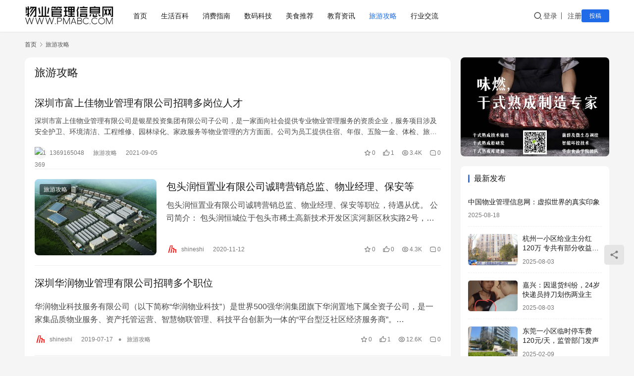

--- FILE ---
content_type: text/html; charset=UTF-8
request_url: https://www.pmabc.com/category/travel
body_size: 13908
content:
<!DOCTYPE html>
<html lang="zh-Hans">
<head>
    <meta charset="UTF-8">
    <meta http-equiv="X-UA-Compatible" content="IE=edge,chrome=1">
    <meta name="renderer" content="webkit">
    <meta name="viewport" content="width=device-width,initial-scale=1,maximum-scale=5">
    <title>旅游攻略 | 中国物业管理信息网</title>
    <meta name="keywords" content="旅游攻略">
<meta property="og:type" content="webpage">
<meta property="og:url" content="https://www.pmabc.com/category/travel">
<meta property="og:site_name" content="中国物业管理信息网">
<meta property="og:title" content="旅游攻略">
<meta name="applicable-device" content="pc,mobile">
<meta http-equiv="Cache-Control" content="no-transform">
<link rel="shortcut icon" href="https://www.pmabc.com/wp-content/uploads/2018/10/logo_new_b_gif-1.gif">
<style id='wp-img-auto-sizes-contain-inline-css' type='text/css'>
img:is([sizes=auto i],[sizes^="auto," i]){contain-intrinsic-size:3000px 1500px}
/*# sourceURL=wp-img-auto-sizes-contain-inline-css */
</style>
<link rel='stylesheet' id='stylesheet-css' href='//www.pmabc.com/wp-content/uploads/wpcom/style.6.21.3.1755511535.css?ver=6.21.3' type='text/css' media='all' />
<link rel='stylesheet' id='font-awesome-css' href='https://www.pmabc.com/wp-content/themes/justnews/themer/assets/css/font-awesome.css?ver=6.21.3' type='text/css' media='all' />
<style id='wp-block-library-inline-css' type='text/css'>
:root{--wp-block-synced-color:#7a00df;--wp-block-synced-color--rgb:122,0,223;--wp-bound-block-color:var(--wp-block-synced-color);--wp-editor-canvas-background:#ddd;--wp-admin-theme-color:#007cba;--wp-admin-theme-color--rgb:0,124,186;--wp-admin-theme-color-darker-10:#006ba1;--wp-admin-theme-color-darker-10--rgb:0,107,160.5;--wp-admin-theme-color-darker-20:#005a87;--wp-admin-theme-color-darker-20--rgb:0,90,135;--wp-admin-border-width-focus:2px}@media (min-resolution:192dpi){:root{--wp-admin-border-width-focus:1.5px}}.wp-element-button{cursor:pointer}:root .has-very-light-gray-background-color{background-color:#eee}:root .has-very-dark-gray-background-color{background-color:#313131}:root .has-very-light-gray-color{color:#eee}:root .has-very-dark-gray-color{color:#313131}:root .has-vivid-green-cyan-to-vivid-cyan-blue-gradient-background{background:linear-gradient(135deg,#00d084,#0693e3)}:root .has-purple-crush-gradient-background{background:linear-gradient(135deg,#34e2e4,#4721fb 50%,#ab1dfe)}:root .has-hazy-dawn-gradient-background{background:linear-gradient(135deg,#faaca8,#dad0ec)}:root .has-subdued-olive-gradient-background{background:linear-gradient(135deg,#fafae1,#67a671)}:root .has-atomic-cream-gradient-background{background:linear-gradient(135deg,#fdd79a,#004a59)}:root .has-nightshade-gradient-background{background:linear-gradient(135deg,#330968,#31cdcf)}:root .has-midnight-gradient-background{background:linear-gradient(135deg,#020381,#2874fc)}:root{--wp--preset--font-size--normal:16px;--wp--preset--font-size--huge:42px}.has-regular-font-size{font-size:1em}.has-larger-font-size{font-size:2.625em}.has-normal-font-size{font-size:var(--wp--preset--font-size--normal)}.has-huge-font-size{font-size:var(--wp--preset--font-size--huge)}.has-text-align-center{text-align:center}.has-text-align-left{text-align:left}.has-text-align-right{text-align:right}.has-fit-text{white-space:nowrap!important}#end-resizable-editor-section{display:none}.aligncenter{clear:both}.items-justified-left{justify-content:flex-start}.items-justified-center{justify-content:center}.items-justified-right{justify-content:flex-end}.items-justified-space-between{justify-content:space-between}.screen-reader-text{border:0;clip-path:inset(50%);height:1px;margin:-1px;overflow:hidden;padding:0;position:absolute;width:1px;word-wrap:normal!important}.screen-reader-text:focus{background-color:#ddd;clip-path:none;color:#444;display:block;font-size:1em;height:auto;left:5px;line-height:normal;padding:15px 23px 14px;text-decoration:none;top:5px;width:auto;z-index:100000}html :where(.has-border-color){border-style:solid}html :where([style*=border-top-color]){border-top-style:solid}html :where([style*=border-right-color]){border-right-style:solid}html :where([style*=border-bottom-color]){border-bottom-style:solid}html :where([style*=border-left-color]){border-left-style:solid}html :where([style*=border-width]){border-style:solid}html :where([style*=border-top-width]){border-top-style:solid}html :where([style*=border-right-width]){border-right-style:solid}html :where([style*=border-bottom-width]){border-bottom-style:solid}html :where([style*=border-left-width]){border-left-style:solid}html :where(img[class*=wp-image-]){height:auto;max-width:100%}:where(figure){margin:0 0 1em}html :where(.is-position-sticky){--wp-admin--admin-bar--position-offset:var(--wp-admin--admin-bar--height,0px)}@media screen and (max-width:600px){html :where(.is-position-sticky){--wp-admin--admin-bar--position-offset:0px}}

/*# sourceURL=wp-block-library-inline-css */
</style><style id='wp-block-paragraph-inline-css' type='text/css'>
.is-small-text{font-size:.875em}.is-regular-text{font-size:1em}.is-large-text{font-size:2.25em}.is-larger-text{font-size:3em}.has-drop-cap:not(:focus):first-letter{float:left;font-size:8.4em;font-style:normal;font-weight:100;line-height:.68;margin:.05em .1em 0 0;text-transform:uppercase}body.rtl .has-drop-cap:not(:focus):first-letter{float:none;margin-left:.1em}p.has-drop-cap.has-background{overflow:hidden}:root :where(p.has-background){padding:1.25em 2.375em}:where(p.has-text-color:not(.has-link-color)) a{color:inherit}p.has-text-align-left[style*="writing-mode:vertical-lr"],p.has-text-align-right[style*="writing-mode:vertical-rl"]{rotate:180deg}
/*# sourceURL=https://www.pmabc.com/wp-includes/blocks/paragraph/style.min.css */
</style>
<style id='global-styles-inline-css' type='text/css'>
:root{--wp--preset--aspect-ratio--square: 1;--wp--preset--aspect-ratio--4-3: 4/3;--wp--preset--aspect-ratio--3-4: 3/4;--wp--preset--aspect-ratio--3-2: 3/2;--wp--preset--aspect-ratio--2-3: 2/3;--wp--preset--aspect-ratio--16-9: 16/9;--wp--preset--aspect-ratio--9-16: 9/16;--wp--preset--color--black: #000000;--wp--preset--color--cyan-bluish-gray: #abb8c3;--wp--preset--color--white: #ffffff;--wp--preset--color--pale-pink: #f78da7;--wp--preset--color--vivid-red: #cf2e2e;--wp--preset--color--luminous-vivid-orange: #ff6900;--wp--preset--color--luminous-vivid-amber: #fcb900;--wp--preset--color--light-green-cyan: #7bdcb5;--wp--preset--color--vivid-green-cyan: #00d084;--wp--preset--color--pale-cyan-blue: #8ed1fc;--wp--preset--color--vivid-cyan-blue: #0693e3;--wp--preset--color--vivid-purple: #9b51e0;--wp--preset--gradient--vivid-cyan-blue-to-vivid-purple: linear-gradient(135deg,rgb(6,147,227) 0%,rgb(155,81,224) 100%);--wp--preset--gradient--light-green-cyan-to-vivid-green-cyan: linear-gradient(135deg,rgb(122,220,180) 0%,rgb(0,208,130) 100%);--wp--preset--gradient--luminous-vivid-amber-to-luminous-vivid-orange: linear-gradient(135deg,rgb(252,185,0) 0%,rgb(255,105,0) 100%);--wp--preset--gradient--luminous-vivid-orange-to-vivid-red: linear-gradient(135deg,rgb(255,105,0) 0%,rgb(207,46,46) 100%);--wp--preset--gradient--very-light-gray-to-cyan-bluish-gray: linear-gradient(135deg,rgb(238,238,238) 0%,rgb(169,184,195) 100%);--wp--preset--gradient--cool-to-warm-spectrum: linear-gradient(135deg,rgb(74,234,220) 0%,rgb(151,120,209) 20%,rgb(207,42,186) 40%,rgb(238,44,130) 60%,rgb(251,105,98) 80%,rgb(254,248,76) 100%);--wp--preset--gradient--blush-light-purple: linear-gradient(135deg,rgb(255,206,236) 0%,rgb(152,150,240) 100%);--wp--preset--gradient--blush-bordeaux: linear-gradient(135deg,rgb(254,205,165) 0%,rgb(254,45,45) 50%,rgb(107,0,62) 100%);--wp--preset--gradient--luminous-dusk: linear-gradient(135deg,rgb(255,203,112) 0%,rgb(199,81,192) 50%,rgb(65,88,208) 100%);--wp--preset--gradient--pale-ocean: linear-gradient(135deg,rgb(255,245,203) 0%,rgb(182,227,212) 50%,rgb(51,167,181) 100%);--wp--preset--gradient--electric-grass: linear-gradient(135deg,rgb(202,248,128) 0%,rgb(113,206,126) 100%);--wp--preset--gradient--midnight: linear-gradient(135deg,rgb(2,3,129) 0%,rgb(40,116,252) 100%);--wp--preset--font-size--small: 13px;--wp--preset--font-size--medium: 20px;--wp--preset--font-size--large: 36px;--wp--preset--font-size--x-large: 42px;--wp--preset--spacing--20: 0.44rem;--wp--preset--spacing--30: 0.67rem;--wp--preset--spacing--40: 1rem;--wp--preset--spacing--50: 1.5rem;--wp--preset--spacing--60: 2.25rem;--wp--preset--spacing--70: 3.38rem;--wp--preset--spacing--80: 5.06rem;--wp--preset--shadow--natural: 6px 6px 9px rgba(0, 0, 0, 0.2);--wp--preset--shadow--deep: 12px 12px 50px rgba(0, 0, 0, 0.4);--wp--preset--shadow--sharp: 6px 6px 0px rgba(0, 0, 0, 0.2);--wp--preset--shadow--outlined: 6px 6px 0px -3px rgb(255, 255, 255), 6px 6px rgb(0, 0, 0);--wp--preset--shadow--crisp: 6px 6px 0px rgb(0, 0, 0);}:where(.is-layout-flex){gap: 0.5em;}:where(.is-layout-grid){gap: 0.5em;}body .is-layout-flex{display: flex;}.is-layout-flex{flex-wrap: wrap;align-items: center;}.is-layout-flex > :is(*, div){margin: 0;}body .is-layout-grid{display: grid;}.is-layout-grid > :is(*, div){margin: 0;}:where(.wp-block-columns.is-layout-flex){gap: 2em;}:where(.wp-block-columns.is-layout-grid){gap: 2em;}:where(.wp-block-post-template.is-layout-flex){gap: 1.25em;}:where(.wp-block-post-template.is-layout-grid){gap: 1.25em;}.has-black-color{color: var(--wp--preset--color--black) !important;}.has-cyan-bluish-gray-color{color: var(--wp--preset--color--cyan-bluish-gray) !important;}.has-white-color{color: var(--wp--preset--color--white) !important;}.has-pale-pink-color{color: var(--wp--preset--color--pale-pink) !important;}.has-vivid-red-color{color: var(--wp--preset--color--vivid-red) !important;}.has-luminous-vivid-orange-color{color: var(--wp--preset--color--luminous-vivid-orange) !important;}.has-luminous-vivid-amber-color{color: var(--wp--preset--color--luminous-vivid-amber) !important;}.has-light-green-cyan-color{color: var(--wp--preset--color--light-green-cyan) !important;}.has-vivid-green-cyan-color{color: var(--wp--preset--color--vivid-green-cyan) !important;}.has-pale-cyan-blue-color{color: var(--wp--preset--color--pale-cyan-blue) !important;}.has-vivid-cyan-blue-color{color: var(--wp--preset--color--vivid-cyan-blue) !important;}.has-vivid-purple-color{color: var(--wp--preset--color--vivid-purple) !important;}.has-black-background-color{background-color: var(--wp--preset--color--black) !important;}.has-cyan-bluish-gray-background-color{background-color: var(--wp--preset--color--cyan-bluish-gray) !important;}.has-white-background-color{background-color: var(--wp--preset--color--white) !important;}.has-pale-pink-background-color{background-color: var(--wp--preset--color--pale-pink) !important;}.has-vivid-red-background-color{background-color: var(--wp--preset--color--vivid-red) !important;}.has-luminous-vivid-orange-background-color{background-color: var(--wp--preset--color--luminous-vivid-orange) !important;}.has-luminous-vivid-amber-background-color{background-color: var(--wp--preset--color--luminous-vivid-amber) !important;}.has-light-green-cyan-background-color{background-color: var(--wp--preset--color--light-green-cyan) !important;}.has-vivid-green-cyan-background-color{background-color: var(--wp--preset--color--vivid-green-cyan) !important;}.has-pale-cyan-blue-background-color{background-color: var(--wp--preset--color--pale-cyan-blue) !important;}.has-vivid-cyan-blue-background-color{background-color: var(--wp--preset--color--vivid-cyan-blue) !important;}.has-vivid-purple-background-color{background-color: var(--wp--preset--color--vivid-purple) !important;}.has-black-border-color{border-color: var(--wp--preset--color--black) !important;}.has-cyan-bluish-gray-border-color{border-color: var(--wp--preset--color--cyan-bluish-gray) !important;}.has-white-border-color{border-color: var(--wp--preset--color--white) !important;}.has-pale-pink-border-color{border-color: var(--wp--preset--color--pale-pink) !important;}.has-vivid-red-border-color{border-color: var(--wp--preset--color--vivid-red) !important;}.has-luminous-vivid-orange-border-color{border-color: var(--wp--preset--color--luminous-vivid-orange) !important;}.has-luminous-vivid-amber-border-color{border-color: var(--wp--preset--color--luminous-vivid-amber) !important;}.has-light-green-cyan-border-color{border-color: var(--wp--preset--color--light-green-cyan) !important;}.has-vivid-green-cyan-border-color{border-color: var(--wp--preset--color--vivid-green-cyan) !important;}.has-pale-cyan-blue-border-color{border-color: var(--wp--preset--color--pale-cyan-blue) !important;}.has-vivid-cyan-blue-border-color{border-color: var(--wp--preset--color--vivid-cyan-blue) !important;}.has-vivid-purple-border-color{border-color: var(--wp--preset--color--vivid-purple) !important;}.has-vivid-cyan-blue-to-vivid-purple-gradient-background{background: var(--wp--preset--gradient--vivid-cyan-blue-to-vivid-purple) !important;}.has-light-green-cyan-to-vivid-green-cyan-gradient-background{background: var(--wp--preset--gradient--light-green-cyan-to-vivid-green-cyan) !important;}.has-luminous-vivid-amber-to-luminous-vivid-orange-gradient-background{background: var(--wp--preset--gradient--luminous-vivid-amber-to-luminous-vivid-orange) !important;}.has-luminous-vivid-orange-to-vivid-red-gradient-background{background: var(--wp--preset--gradient--luminous-vivid-orange-to-vivid-red) !important;}.has-very-light-gray-to-cyan-bluish-gray-gradient-background{background: var(--wp--preset--gradient--very-light-gray-to-cyan-bluish-gray) !important;}.has-cool-to-warm-spectrum-gradient-background{background: var(--wp--preset--gradient--cool-to-warm-spectrum) !important;}.has-blush-light-purple-gradient-background{background: var(--wp--preset--gradient--blush-light-purple) !important;}.has-blush-bordeaux-gradient-background{background: var(--wp--preset--gradient--blush-bordeaux) !important;}.has-luminous-dusk-gradient-background{background: var(--wp--preset--gradient--luminous-dusk) !important;}.has-pale-ocean-gradient-background{background: var(--wp--preset--gradient--pale-ocean) !important;}.has-electric-grass-gradient-background{background: var(--wp--preset--gradient--electric-grass) !important;}.has-midnight-gradient-background{background: var(--wp--preset--gradient--midnight) !important;}.has-small-font-size{font-size: var(--wp--preset--font-size--small) !important;}.has-medium-font-size{font-size: var(--wp--preset--font-size--medium) !important;}.has-large-font-size{font-size: var(--wp--preset--font-size--large) !important;}.has-x-large-font-size{font-size: var(--wp--preset--font-size--x-large) !important;}
/*# sourceURL=global-styles-inline-css */
</style>

<style id='classic-theme-styles-inline-css' type='text/css'>
/*! This file is auto-generated */
.wp-block-button__link{color:#fff;background-color:#32373c;border-radius:9999px;box-shadow:none;text-decoration:none;padding:calc(.667em + 2px) calc(1.333em + 2px);font-size:1.125em}.wp-block-file__button{background:#32373c;color:#fff;text-decoration:none}
/*# sourceURL=/wp-includes/css/classic-themes.min.css */
</style>
<link rel='stylesheet' id='wpcom-member-css' href='https://www.pmabc.com/wp-content/plugins/wpcom-member/css/style.css?ver=1.7.18' type='text/css' media='all' />
<script type="text/javascript" src="https://www.pmabc.com/wp-includes/js/jquery/jquery.min.js?ver=3.7.1" id="jquery-core-js"></script>
<script type="text/javascript" src="https://www.pmabc.com/wp-includes/js/jquery/jquery-migrate.min.js?ver=3.4.1" id="jquery-migrate-js"></script>
<link rel="EditURI" type="application/rsd+xml" title="RSD" href="https://www.pmabc.com/xmlrpc.php?rsd" />
<script>
var _hmt = _hmt || [];
(function() {
  var hm = document.createElement("script");
  hm.src = "https://hm.baidu.com/hm.js?361c522251ef50f4dc1507a22e40c1ed";
  var s = document.getElementsByTagName("script")[0]; 
  s.parentNode.insertBefore(hm, s);
})();
</script>
<link rel="icon" href="https://www.pmabc.com/wp-content/uploads/2018/10/logo_new_b_gif-1.gif" sizes="32x32" />
<link rel="icon" href="https://www.pmabc.com/wp-content/uploads/2018/10/logo_new_b_gif-1.gif" sizes="192x192" />
<link rel="apple-touch-icon" href="https://www.pmabc.com/wp-content/uploads/2018/10/logo_new_b_gif-1.gif" />
<meta name="msapplication-TileImage" content="https://www.pmabc.com/wp-content/uploads/2018/10/logo_new_b_gif-1.gif" />
    <!--[if lte IE 11]><script src="https://www.pmabc.com/wp-content/themes/justnews/js/update.js"></script><![endif]-->
</head>
<body class="archive category category-travel category-6 wp-theme-justnews lang-cn el-boxed header-fixed">
<header class="header">
    <div class="container">
        <div class="navbar-header">
            <button type="button" class="navbar-toggle collapsed" data-toggle="collapse" data-target=".navbar-collapse" aria-label="menu">
                <span class="icon-bar icon-bar-1"></span>
                <span class="icon-bar icon-bar-2"></span>
                <span class="icon-bar icon-bar-3"></span>
            </button>
                        <div class="logo">
                <a href="https://www.pmabc.com/" rel="home">
                    <img src="https://www.pmabc.com/wp-content/uploads/2023/09/pmabc_logo_wp_new.jpg" alt="中国物业管理信息网">
                </a>
            </div>
        </div>
        <div class="collapse navbar-collapse mobile-style-0">
            <nav class="primary-menu"><ul id="menu-%e9%a1%b5%e9%a6%96%e8%8f%9c%e5%8d%95" class="nav navbar-nav wpcom-adv-menu"><li class="menu-item"><a href="https://www.pmabc.com">首页</a></li>
<li class="menu-item"><a href="https://www.pmabc.com/category/pmnews">生活百科</a></li>
<li class="menu-item"><a href="https://www.pmabc.com/category/product">消费指南</a></li>
<li class="menu-item"><a href="https://www.pmabc.com/category/company">数码科技</a></li>
<li class="menu-item"><a href="https://www.pmabc.com/category/food">美食推荐</a></li>
<li class="menu-item"><a href="https://www.pmabc.com/category/train">教育资讯</a></li>
<li class="menu-item active"><a href="https://www.pmabc.com/category/travel">旅游攻略</a></li>
<li class="menu-item"><a target="_blank" href="https://bbs.pmabc.com">行业交流</a></li>
</ul></nav>            <div class="navbar-action">
                <div class="navbar-search-icon j-navbar-search"><i class="wpcom-icon wi"><svg aria-hidden="true"><use xlink:href="#wi-search"></use></svg></i></div><form class="navbar-search" action="https://www.pmabc.com/" method="get" role="search"><div class="navbar-search-inner"><i class="wpcom-icon wi navbar-search-close"><svg aria-hidden="true"><use xlink:href="#wi-close"></use></svg></i><input type="text" name="s" class="navbar-search-input" autocomplete="off" maxlength="100" placeholder="输入关键词搜索..." value=""><button class="navbar-search-btn" type="submit" aria-label="搜索"><i class="wpcom-icon wi"><svg aria-hidden="true"><use xlink:href="#wi-search"></use></svg></i></button></div></form>                    <div id="j-user-wrap">
                        <a class="login" href="https://www.pmabc.com/login">登录</a>
                        <a class="login register" href="https://www.pmabc.com/register">注册</a>
                    </div>
                                            <a class="wpcom-btn btn-primary btn-xs publish" href="https://www.pmabc.com/tougao">
                            投稿                        </a>
                                </div>
        </div>
    </div><!-- /.container -->
</header>

<div id="wrap">    <div class="container wrap">
        <ol class="breadcrumb" vocab="https://schema.org/" typeof="BreadcrumbList"><li class="home" property="itemListElement" typeof="ListItem"><a href="https://www.pmabc.com" property="item" typeof="WebPage"><span property="name" class="hide">中国物业管理信息网</span>首页</a><meta property="position" content="1"></li><li class="active" property="itemListElement" typeof="ListItem"><i class="wpcom-icon wi"><svg aria-hidden="true"><use xlink:href="#wi-arrow-right-3"></use></svg></i><a href="https://www.pmabc.com/category/travel" property="item" typeof="WebPage"><span property="name">旅游攻略</span></a><meta property="position" content="2"></li></ol>        <main class="main">
                        <section class="sec-panel sec-panel-default">
                                    <div class="sec-panel-head">
                        <h1><span>旅游攻略</span></h1>
                    </div>
                                <div class="sec-panel-body">
                                            <ul class="post-loop post-loop-default cols-0">
                                                            <li class="item item-no-thumb">
        <div class="item-content">
                <h3 class="item-title">
            <a href="https://www.pmabc.com/8022.html" rel="bookmark">
                                 深圳市富上佳物业管理有限公司招聘多岗位人才            </a>
        </h3>
        <div class="item-excerpt">
            <p>深圳市富上佳物业管理有限公司是银星投资集团有限公司子公司，是一家面向社会提供专业物业管理服务的资质企业，服务项目涉及安全护卫、环境清洁、工程维修、园林绿化、家政服务等物业管理的方方面面。公司为员工提供住宿、年假、五险一金、体检、旅游、团建、节日福利品、各类有薪假期等福利，为员工提供良好的发展空间。<br />
公司地址：深圳市龙华区观澜街道银星科技大厦<br />
联系电话：谢小姐18118726979（微信同号）<br />
人事热线：0755-23765859</p>
        </div>
        <div class="item-meta">
                        <div class="item-meta-li author">
                                <a data-user="397" target="_blank" href="https://www.pmabc.com/profile/397" class="avatar j-user-card">
                    <img alt='1369165048' src='//g.izt6.com/avatar/3f2aba05050051cb2b512da212a6141da24699c2242b4b3c8408b1e9284bbb5b?s=60&#038;d=mm&#038;r=g' srcset='//g.izt6.com/avatar/3f2aba05050051cb2b512da212a6141da24699c2242b4b3c8408b1e9284bbb5b?s=120&#038;d=mm&#038;r=g 2x' class='avatar avatar-60 photo' height='60' width='60' decoding='async'/>                    <span>1369165048</span>
                </a>
            </div>
                                            <a class="item-meta-li category" href="https://www.pmabc.com/category/travel" target="_blank">旅游攻略</a>
                            <span class="item-meta-li date">2021-09-05</span>
            <div class="item-meta-right">
                <span class="item-meta-li stars" title="收藏数"><i class="wpcom-icon wi"><svg aria-hidden="true"><use xlink:href="#wi-star"></use></svg></i>0</span><span class="item-meta-li likes" title="点赞数"><i class="wpcom-icon wi"><svg aria-hidden="true"><use xlink:href="#wi-thumb-up"></use></svg></i>1</span><span class="item-meta-li views" title="阅读数"><i class="wpcom-icon wi"><svg aria-hidden="true"><use xlink:href="#wi-eye"></use></svg></i>3.4K</span><a class="item-meta-li comments" href="https://www.pmabc.com/8022.html#comments" target="_blank" title="评论数"><i class="wpcom-icon wi"><svg aria-hidden="true"><use xlink:href="#wi-comment"></use></svg></i>0</a>            </div>
        </div>
    </div>
</li>
                                                            <li class="item">
        <div class="item-img">
        <a class="item-img-inner" href="https://www.pmabc.com/7439.html" title="包头润恒置业有限公司诚聘营销总监、物业经理、保安等" rel="bookmark">
            <img width="480" height="300" src="https://www.pmabc.com/wp-content/themes/justnews/themer/assets/images/lazy.png" class="attachment-default size-default wp-post-image j-lazy" alt="包头润恒置业有限公司诚聘营销总监、物业经理、保安等" decoding="async" fetchpriority="high" data-original="https://www.pmabc.com/wp-content/uploads/2020/11/1467190321783-480x300.jpg" />        </a>
                <a class="item-category" href="https://www.pmabc.com/category/travel" target="_blank">旅游攻略</a>
            </div>
        <div class="item-content">
                <h3 class="item-title">
            <a href="https://www.pmabc.com/7439.html" rel="bookmark">
                                 包头润恒置业有限公司诚聘营销总监、物业经理、保安等            </a>
        </h3>
        <div class="item-excerpt">
            <p>包头润恒置业有限公司诚聘营销总监、物业经理、保安等职位，待遇从优。 公司简介： 包头润恒城位于包头市稀土高新技术开发区滨河新区秋实路2号，由江苏润恒集团在包头投资兴建的集农产品交易、城市配送、电商平台、统一电子结算和食品安全追溯体系为一体的现代农产品冷链物流园项目，冻品、副食、粮油、蔬菜、水果、鲜品、水产等。拥有10万吨级智能化冷库群，是包头市最大的城市冰箱；园区建设有大型多功能现代化展示交易中心…</p>
        </div>
        <div class="item-meta">
                        <div class="item-meta-li author">
                                <a data-user="1" target="_blank" href="https://www.pmabc.com/profile/1" class="avatar j-user-card">
                    <img alt='shineshi的头像' src='//www.pmabc.com/wp-content/uploads/member/avatars/238a0b923820dcc5.1610159459.jpg' class='avatar avatar-60 photo' height='60' width='60' decoding='async'/>                    <span>shineshi</span>
                </a>
            </div>
                                    <span class="item-meta-li date">2020-11-12</span>
            <div class="item-meta-right">
                <span class="item-meta-li stars" title="收藏数"><i class="wpcom-icon wi"><svg aria-hidden="true"><use xlink:href="#wi-star"></use></svg></i>0</span><span class="item-meta-li likes" title="点赞数"><i class="wpcom-icon wi"><svg aria-hidden="true"><use xlink:href="#wi-thumb-up"></use></svg></i>0</span><span class="item-meta-li views" title="阅读数"><i class="wpcom-icon wi"><svg aria-hidden="true"><use xlink:href="#wi-eye"></use></svg></i>4.3K</span><a class="item-meta-li comments" href="https://www.pmabc.com/7439.html#comments" target="_blank" title="评论数"><i class="wpcom-icon wi"><svg aria-hidden="true"><use xlink:href="#wi-comment"></use></svg></i>0</a>            </div>
        </div>
    </div>
</li>
                                                            <li class="item item3">
    <div class="item-content">
                <h3 class="item-title">
            <a href="https://www.pmabc.com/5030.html" rel="bookmark">
                                 深圳华润物业管理有限公司招聘多个职位            </a>
        </h3>
        <a class="item-images" href="https://www.pmabc.com/5030.html" title="深圳华润物业管理有限公司招聘多个职位">
            <span><i class="item-images-el j-lazy" style="background-image: url('https://www.pmabc.com/wp-content/themes/justnews/themer/assets/images/lazy.png');" data-original="http://www.pmabc.com/wp-content/uploads/2019/07/1.png"></i></span><span><i class="item-images-el j-lazy" style="background-image: url('https://www.pmabc.com/wp-content/themes/justnews/themer/assets/images/lazy.png');" data-original="http://www.pmabc.com/wp-content/uploads/2019/07/2.png"></i></span><span><i class="item-images-el j-lazy" style="background-image: url('https://www.pmabc.com/wp-content/themes/justnews/themer/assets/images/lazy.png');" data-original="http://www.pmabc.com/wp-content/uploads/2019/07/3.png"></i></span><span><i class="item-images-el j-lazy" style="background-image: url('https://www.pmabc.com/wp-content/themes/justnews/themer/assets/images/lazy.png');" data-original="http://www.pmabc.com/wp-content/uploads/2019/07/4.png"></i></span>        </a>
        <div class="item-excerpt">
            <p>华润物业科技服务有限公司（以下简称“华润物业科技”）是世界500强华润集团旗下华润置地下属全资子公司，是一家集品质物业服务、资产托管运营、智慧物联管理、科技平台创新为一体的“平台型泛社区经济服务商”。<br />
华润物业科技开创物业服务新格局，以“科技+服务”为理念为业主和客户提供专业解决方案，从线上到线下，从员工到客户，以智慧服务生活。截至2017年底，在全国范围内管理物业项目600余个，涵盖住宅、商业、写字楼、综合型体育中心等多种业态。遍布北京、上海、深圳、成都、沈阳等60个城市，下设11家中心城市公司，拥有2万余名精英员工，服务面积超1.1亿平方米。</p>
        </div>
        <div class="item-meta">
                            <div class="item-meta-li author">
                                        <a data-user="1" target="_blank" href="https://www.pmabc.com/profile/1" class="avatar j-user-card">
                        <img alt='shineshi的头像' src='//www.pmabc.com/wp-content/uploads/member/avatars/238a0b923820dcc5.1610159459.jpg' class='avatar avatar-60 photo' height='60' width='60' decoding='async'/>                        <span>shineshi</span>
                    </a>
                </div>
                        <span class="item-meta-li date">2019-07-17</span>
                            <span class="item-meta-li dot">•</span>
                <a class="item-meta-li" href="https://www.pmabc.com/category/travel" target="_blank">旅游攻略</a>
                        <div class="item-meta-right">
                <span class="item-meta-li stars" title="收藏数"><i class="wpcom-icon wi"><svg aria-hidden="true"><use xlink:href="#wi-star"></use></svg></i>0</span><span class="item-meta-li likes" title="点赞数"><i class="wpcom-icon wi"><svg aria-hidden="true"><use xlink:href="#wi-thumb-up"></use></svg></i>1</span><span class="item-meta-li views" title="阅读数"><i class="wpcom-icon wi"><svg aria-hidden="true"><use xlink:href="#wi-eye"></use></svg></i>12.6K</span><a class="item-meta-li comments" href="https://www.pmabc.com/5030.html#comments" target="_blank" title="评论数"><i class="wpcom-icon wi"><svg aria-hidden="true"><use xlink:href="#wi-comment"></use></svg></i>0</a>            </div>
        </div>
    </div>
</li>
                                                            <li class="item">
        <div class="item-img">
        <a class="item-img-inner" href="https://www.pmabc.com/4253.html" title="招商局物业管理有限公司厦门分公司招聘1人公告" rel="bookmark">
            <img width="480" height="300" src="https://www.pmabc.com/wp-content/themes/justnews/themer/assets/images/lazy.png" class="attachment-default size-default wp-post-image j-lazy" alt="招商局物业管理有限公司厦门分公司招聘1人公告" decoding="async" data-original="https://www.pmabc.com/wp-content/uploads/2019/03/wxsync-9217671505c97876a0c4951553434474-480x300.jpeg" />        </a>
                <a class="item-category" href="https://www.pmabc.com/category/travel" target="_blank">旅游攻略</a>
            </div>
        <div class="item-content">
                <h3 class="item-title">
            <a href="https://www.pmabc.com/4253.html" rel="bookmark">
                                 招商局物业管理有限公司厦门分公司招聘1人公告            </a>
        </h3>
        <div class="item-excerpt">
            <p>招商局物业管理有限公司(以下简称“招商物业”)是招商局集团旗下唯一一家从事物业管理与服务的企业，隶属于招商局蛇口工业区控股股份有限公司(以下简称“招商蛇口”)。</p>
        </div>
        <div class="item-meta">
                        <div class="item-meta-li author">
                                <a data-user="1" target="_blank" href="https://www.pmabc.com/profile/1" class="avatar j-user-card">
                    <img alt='shineshi的头像' src='//www.pmabc.com/wp-content/uploads/member/avatars/238a0b923820dcc5.1610159459.jpg' class='avatar avatar-60 photo' height='60' width='60' decoding='async'/>                    <span>shineshi</span>
                </a>
            </div>
                                    <span class="item-meta-li date">2019-03-23</span>
            <div class="item-meta-right">
                <span class="item-meta-li stars" title="收藏数"><i class="wpcom-icon wi"><svg aria-hidden="true"><use xlink:href="#wi-star"></use></svg></i>0</span><span class="item-meta-li likes" title="点赞数"><i class="wpcom-icon wi"><svg aria-hidden="true"><use xlink:href="#wi-thumb-up"></use></svg></i>1</span><span class="item-meta-li views" title="阅读数"><i class="wpcom-icon wi"><svg aria-hidden="true"><use xlink:href="#wi-eye"></use></svg></i>16.3K</span><a class="item-meta-li comments" href="https://www.pmabc.com/4253.html#comments" target="_blank" title="评论数"><i class="wpcom-icon wi"><svg aria-hidden="true"><use xlink:href="#wi-comment"></use></svg></i>0</a>            </div>
        </div>
    </div>
</li>
                                                            <li class="item item3">
    <div class="item-content">
                <h3 class="item-title">
            <a href="https://www.pmabc.com/803.html" rel="bookmark">
                                 西安招聘丨陕西正泰物业管理公司8大岗位招聘（月薪5K+、包食宿）            </a>
        </h3>
        <a class="item-images" href="https://www.pmabc.com/803.html" title="西安招聘丨陕西正泰物业管理公司8大岗位招聘（月薪5K+、包食宿）">
            <span><i class="item-images-el j-lazy" style="background-image: url('https://www.pmabc.com/wp-content/themes/justnews/themer/assets/images/lazy.png');" data-original="http://www.pmabc.com/wp-content/uploads/2018/10/wxsync-2907114255bc3d51cc10601539560732.png"></i></span><span><i class="item-images-el j-lazy" style="background-image: url('https://www.pmabc.com/wp-content/themes/justnews/themer/assets/images/lazy.png');" data-original="http://www.pmabc.com/wp-content/uploads/2018/10/wxsync-11166845955bc3d51cd35511539560732.png"></i></span><span><i class="item-images-el j-lazy" style="background-image: url('https://www.pmabc.com/wp-content/themes/justnews/themer/assets/images/lazy.png');" data-original="http://www.pmabc.com/wp-content/uploads/2018/10/wxsync-13560711315bc3d51ce8dc91539560732.png"></i></span><span><i class="item-images-el j-lazy" style="background-image: url('https://www.pmabc.com/wp-content/themes/justnews/themer/assets/images/lazy.png');" data-original="http://www.pmabc.com/wp-content/uploads/2018/10/wxsync-15608796315bc3d51d09e461539560733.png"></i></span>        </a>
        <div class="item-excerpt">
            <p>点击  西安招聘吧关注哦 ☀关注西安招聘吧，汇集西安招聘信息，含盖西安人才网，西安招聘会，西安招聘网、西安优秀企业、事业单位、店铺、团体等优质工作岗位及招聘信息，西安求职找工作和西安兼职资讯平台…  温馨提示： 亲爱的求职小伙伴，感谢你关注我们西安招聘吧公众服务平台，我们将竭诚为你提供招聘信息服务！因网络诈骗现象较多，花样百出，请提高警惕！尤其注意用人单位以任何名义向求职者收取费用都属违法行为，谨…</p>
        </div>
        <div class="item-meta">
                            <div class="item-meta-li author">
                                        <a data-user="1" target="_blank" href="https://www.pmabc.com/profile/1" class="avatar j-user-card">
                        <img alt='shineshi的头像' src='//www.pmabc.com/wp-content/uploads/member/avatars/238a0b923820dcc5.1610159459.jpg' class='avatar avatar-60 photo' height='60' width='60' decoding='async'/>                        <span>shineshi</span>
                    </a>
                </div>
                        <span class="item-meta-li date">2018-10-14</span>
                            <span class="item-meta-li dot">•</span>
                <a class="item-meta-li" href="https://www.pmabc.com/category/travel" target="_blank">旅游攻略</a>
                        <div class="item-meta-right">
                <span class="item-meta-li stars" title="收藏数"><i class="wpcom-icon wi"><svg aria-hidden="true"><use xlink:href="#wi-star"></use></svg></i>0</span><span class="item-meta-li likes" title="点赞数"><i class="wpcom-icon wi"><svg aria-hidden="true"><use xlink:href="#wi-thumb-up"></use></svg></i>1</span><span class="item-meta-li views" title="阅读数"><i class="wpcom-icon wi"><svg aria-hidden="true"><use xlink:href="#wi-eye"></use></svg></i>6.0K</span><a class="item-meta-li comments" href="https://www.pmabc.com/803.html#comments" target="_blank" title="评论数"><i class="wpcom-icon wi"><svg aria-hidden="true"><use xlink:href="#wi-comment"></use></svg></i>0</a>            </div>
        </div>
    </div>
</li>
                                                    </ul>
                                                            </div>
            </section>
        </main>
            <aside class="sidebar">
        <div class="widget widget_image_myimg">                <a href="https://item.taobao.com/item.htm?id=571055237525" target="_blank">
                    <img class="j-lazy" src="https://www.pmabc.com/wp-content/themes/justnews/themer/assets/images/lazy.png" data-original="https://www.pmabc.com/wp-content/uploads/2020/12/pmabc_weixin_join.jpg" alt="物业管理">                </a>
            </div><div class="widget widget_post_thumb"><h3 class="widget-title"><span>最新发布</span></h3>            <ul>
                                    <li class="item">
                                                <div class="item-content item-no-thumb">
                            <p class="item-title"><a href="https://www.pmabc.com/10768.html" title="中国物业管理信息网：虚拟世界的真实印象">中国物业管理信息网：虚拟世界的真实印象</a></p>
                            <p class="item-date">2025-08-18</p>
                        </div>
                    </li>
                                    <li class="item">
                                                    <div class="item-img">
                                <a class="item-img-inner" href="https://www.pmabc.com/10761.html" title="杭州一小区给业主分红120万 专共有部分收益归业主 物业不能动">
                                    <img width="480" height="300" src="https://www.pmabc.com/wp-content/themes/justnews/themer/assets/images/lazy.png" class="attachment-default size-default wp-post-image j-lazy" alt="杭州一小区给业主分红120万 专共有部分收益归业主 物业不能动" decoding="async" data-original="https://www.pmabc.com/wp-content/uploads/2025/08/2019121015144075399-480x300.png" />                                </a>
                            </div>
                                                <div class="item-content">
                            <p class="item-title"><a href="https://www.pmabc.com/10761.html" title="杭州一小区给业主分红120万 专共有部分收益归业主 物业不能动">杭州一小区给业主分红120万 专共有部分收益归业主 物业不能动</a></p>
                            <p class="item-date">2025-08-03</p>
                        </div>
                    </li>
                                    <li class="item">
                                                    <div class="item-img">
                                <a class="item-img-inner" href="https://www.pmabc.com/10759.html" title="嘉兴：因退货纠纷，24岁快递员持刀划伤两业主">
                                    <img width="480" height="300" src="https://www.pmabc.com/wp-content/themes/justnews/themer/assets/images/lazy.png" class="attachment-default size-default wp-post-image j-lazy" alt="嘉兴：因退货纠纷，24岁快递员持刀划伤两业主" decoding="async" data-original="https://www.pmabc.com/wp-content/uploads/2025/08/8327-bf5e98d7d8bf3c7222ddd685b47178c4-480x300.png" />                                </a>
                            </div>
                                                <div class="item-content">
                            <p class="item-title"><a href="https://www.pmabc.com/10759.html" title="嘉兴：因退货纠纷，24岁快递员持刀划伤两业主">嘉兴：因退货纠纷，24岁快递员持刀划伤两业主</a></p>
                            <p class="item-date">2025-08-03</p>
                        </div>
                    </li>
                                    <li class="item">
                                                    <div class="item-img">
                                <a class="item-img-inner" href="https://www.pmabc.com/10745.html" title="东莞一小区临时停车费120元/天，监管部门发声">
                                    <img width="480" height="300" src="https://www.pmabc.com/wp-content/themes/justnews/themer/assets/images/lazy.png" class="attachment-default size-default wp-post-image j-lazy" alt="东莞一小区临时停车费120元/天，监管部门发声" decoding="async" data-original="https://www.pmabc.com/wp-content/uploads/2025/02/640-480x300.png" />                                </a>
                            </div>
                                                <div class="item-content">
                            <p class="item-title"><a href="https://www.pmabc.com/10745.html" title="东莞一小区临时停车费120元/天，监管部门发声">东莞一小区临时停车费120元/天，监管部门发声</a></p>
                            <p class="item-date">2025-02-09</p>
                        </div>
                    </li>
                                    <li class="item">
                                                    <div class="item-img">
                                <a class="item-img-inner" href="https://www.pmabc.com/10732.html" title="啤酒选瓶装还是罐装？一探啤酒包装的奥秘">
                                    <img width="480" height="300" src="https://www.pmabc.com/wp-content/themes/justnews/themer/assets/images/lazy.png" class="attachment-default size-default wp-post-image j-lazy" alt="啤酒选瓶装还是罐装？一探啤酒包装的奥秘" decoding="async" data-original="https://www.pmabc.com/wp-content/uploads/2024/06/01-800-800-480x300.png" />                                </a>
                            </div>
                                                <div class="item-content">
                            <p class="item-title"><a href="https://www.pmabc.com/10732.html" title="啤酒选瓶装还是罐装？一探啤酒包装的奥秘">啤酒选瓶装还是罐装？一探啤酒包装的奥秘</a></p>
                            <p class="item-date">2024-06-30</p>
                        </div>
                    </li>
                                    <li class="item">
                                                    <div class="item-img">
                                <a class="item-img-inner" href="https://www.pmabc.com/10727.html" title="2024年广东省高考作文题目：AI技术火热，当下社会问题会不会越来越少？">
                                    <img width="480" height="300" src="https://www.pmabc.com/wp-content/themes/justnews/themer/assets/images/lazy.png" class="attachment-default size-default wp-post-image j-lazy" alt="2024年广东省高考作文题目：AI技术火热，当下社会问题会不会越来越少？" decoding="async" data-original="https://www.pmabc.com/wp-content/uploads/2024/06/2024060704561169-480x300.jpg" />                                </a>
                            </div>
                                                <div class="item-content">
                            <p class="item-title"><a href="https://www.pmabc.com/10727.html" title="2024年广东省高考作文题目：AI技术火热，当下社会问题会不会越来越少？">2024年广东省高考作文题目：AI技术火热，当下社会问题会不会越来越少？</a></p>
                            <p class="item-date">2024-06-07</p>
                        </div>
                    </li>
                                    <li class="item">
                                                    <div class="item-img">
                                <a class="item-img-inner" href="https://www.pmabc.com/10637.html" title="深圳市物业经理人学会成立于2024年3月15日为国内首家物业经理人社团组织">
                                    <img width="480" height="300" src="https://www.pmabc.com/wp-content/themes/justnews/themer/assets/images/lazy.png" class="attachment-default size-default wp-post-image j-lazy" alt="深圳市物业经理人学会成立于2024年3月15日为国内首家物业经理人社团组织" decoding="async" data-original="https://www.pmabc.com/wp-content/uploads/2024/04/2024042506050561-scaled-480x300.jpg" />                                </a>
                            </div>
                                                <div class="item-content">
                            <p class="item-title"><a href="https://www.pmabc.com/10637.html" title="深圳市物业经理人学会成立于2024年3月15日为国内首家物业经理人社团组织">深圳市物业经理人学会成立于2024年3月15日为国内首家物业经理人社团组织</a></p>
                            <p class="item-date">2024-04-25</p>
                        </div>
                    </li>
                                    <li class="item">
                                                    <div class="item-img">
                                <a class="item-img-inner" href="https://www.pmabc.com/10620.html" title="甘肃祁连山黄金牧场•阳格尔（Yonger）榴莲酸奶全国招商">
                                    <img width="480" height="300" src="https://www.pmabc.com/wp-content/themes/justnews/themer/assets/images/lazy.png" class="attachment-default size-default wp-post-image j-lazy" alt="甘肃祁连山黄金牧场•阳格尔（Yonger）榴莲酸奶全国招商" decoding="async" data-original="https://www.pmabc.com/wp-content/uploads/2024/04/01-480x300.jpg" />                                </a>
                            </div>
                                                <div class="item-content">
                            <p class="item-title"><a href="https://www.pmabc.com/10620.html" title="甘肃祁连山黄金牧场•阳格尔（Yonger）榴莲酸奶全国招商">甘肃祁连山黄金牧场•阳格尔（Yonger）榴莲酸奶全国招商</a></p>
                            <p class="item-date">2024-04-23</p>
                        </div>
                    </li>
                                    <li class="item">
                                                    <div class="item-img">
                                <a class="item-img-inner" href="https://www.pmabc.com/10608.html" title="专家支招：如何防范新能源充电桩的严重安全隐患？必备保险揭秘">
                                    <img width="480" height="300" src="https://www.pmabc.com/wp-content/themes/justnews/themer/assets/images/lazy.png" class="attachment-default size-default wp-post-image j-lazy" alt="专家支招：如何防范新能源充电桩的严重安全隐患？必备保险揭秘" decoding="async" data-original="https://www.pmabc.com/wp-content/uploads/2024/03/640-480x300.webp" />                                </a>
                            </div>
                                                <div class="item-content">
                            <p class="item-title"><a href="https://www.pmabc.com/10608.html" title="专家支招：如何防范新能源充电桩的严重安全隐患？必备保险揭秘">专家支招：如何防范新能源充电桩的严重安全隐患？必备保险揭秘</a></p>
                            <p class="item-date">2024-03-25</p>
                        </div>
                    </li>
                                    <li class="item">
                                                    <div class="item-img">
                                <a class="item-img-inner" href="https://www.pmabc.com/10603.html" title="小区“炒掉”物业自管十年样本：600万投入公共设施，业委会成员不领薪">
                                    <img width="480" height="300" src="https://www.pmabc.com/wp-content/themes/justnews/themer/assets/images/lazy.png" class="attachment-default size-default wp-post-image j-lazy" alt="小区“炒掉”物业自管十年样本：600万投入公共设施，业委会成员不领薪" decoding="async" data-original="https://www.pmabc.com/wp-content/uploads/2024/03/BB1ko26m-480x300.jpg" />                                </a>
                            </div>
                                                <div class="item-content">
                            <p class="item-title"><a href="https://www.pmabc.com/10603.html" title="小区“炒掉”物业自管十年样本：600万投入公共设施，业委会成员不领薪">小区“炒掉”物业自管十年样本：600万投入公共设施，业委会成员不领薪</a></p>
                            <p class="item-date">2024-03-24</p>
                        </div>
                    </li>
                            </ul>
        </div><div class="widget widget_comments"><h3 class="widget-title"><span>最新评论</span></h3>            <ul>
                                    <li>
                        <div class="comment-info">
                            <a href="https://www.pmabc.com/profile/1" target="_blank" class="j-user-card" data-user="1">
                                <img alt='shineshi的头像' src='//www.pmabc.com/wp-content/uploads/member/avatars/238a0b923820dcc5.1610159459.jpg' class='avatar avatar-60 photo' height='60' width='60' decoding='async'/>                                <span class="comment-author">shineshi</span>
                            </a>
                            <span>2021-10-02</span>
                        </div>
                        <div class="comment-excerpt">
                            <p>在管面积行业第一名。</p>
                        </div>
                        <p class="comment-post">
                            评论于 <a href="https://www.pmabc.com/8423.html" target="_blank">碧桂园服务连吞三家大型公司，物管行业跑出首个巨无霸</a>
                        </p>
                    </li>
                                    <li>
                        <div class="comment-info">
                            <a href="https://www.pmabc.com/profile/1" target="_blank" class="j-user-card" data-user="1">
                                <img alt='shineshi的头像' src='//www.pmabc.com/wp-content/uploads/member/avatars/238a0b923820dcc5.1610159459.jpg' class='avatar avatar-60 photo' height='60' width='60' decoding='async'/>                                <span class="comment-author">shineshi</span>
                            </a>
                            <span>2020-11-12</span>
                        </div>
                        <div class="comment-excerpt">
                            <p>竞争激烈，都想抢占社区团购市场。</p>
                        </div>
                        <p class="comment-post">
                            评论于 <a href="https://www.pmabc.com/7478.html" target="_blank">入局社区团购：百果园的“豪赌”</a>
                        </p>
                    </li>
                                    <li>
                        <div class="comment-info">
                            <a href="https://www.pmabc.com/profile/63" target="_blank" class="j-user-card" data-user="63">
                                <img alt='物业软件' src='//g.izt6.com/avatar/41841e02b5a945bd0fb870f31ff233766a2ee0c837e5aaa62fb4c8c3ab7a8f78?s=60&#038;d=mm&#038;r=g' srcset='//g.izt6.com/avatar/41841e02b5a945bd0fb870f31ff233766a2ee0c837e5aaa62fb4c8c3ab7a8f78?s=120&#038;d=mm&#038;r=g 2x' class='avatar avatar-60 photo' height='60' width='60' decoding='async'/>                                <span class="comment-author">物业软件</span>
                            </a>
                            <span>2020-04-21</span>
                        </div>
                        <div class="comment-excerpt">
                            <p>翘首期盼，拭目以待！</p>
                        </div>
                        <p class="comment-post">
                            评论于 <a href="https://www.pmabc.com/6616.html" target="_blank">88级台阶不再是座“山”——北京老旧小区加装电梯调查</a>
                        </p>
                    </li>
                                    <li>
                        <div class="comment-info">
                            <a href="https://www.pmabc.com/profile/241" target="_blank" class="j-user-card" data-user="241">
                                <img alt='淡然的头像' src='//www.pmabc.com/wp-content/uploads/member/avatars/1b1f65b6df5b5e3f.1582166916.jpg' class='avatar avatar-60 photo' height='60' width='60' decoding='async'/>                                <span class="comment-author">淡然</span>
                            </a>
                            <span>2020-02-20</span>
                        </div>
                        <div class="comment-excerpt">
                            <p>这个物业0.5的补贴是去哪里申请呢</p>
                        </div>
                        <p class="comment-post">
                            评论于 <a href="https://www.pmabc.com/6492.html" target="_blank">深圳给予物业防疫每平方米0.5元疫情防控补助</a>
                        </p>
                    </li>
                                    <li>
                        <div class="comment-info">
                            <a href="https://www.pmabc.com/profile/196" target="_blank" class="j-user-card" data-user="196">
                                <img alt='李树华的头像' src='//www.pmabc.com/wp-content/uploads/member/avatars/fbb10729ed4da8c3.1575116342.jpg' class='avatar avatar-60 photo' height='60' width='60' decoding='async'/>                                <span class="comment-author">李树华</span>
                            </a>
                            <span>2019-11-30</span>
                        </div>
                        <div class="comment-excerpt">
                            <p>王总言谈举止间都透漏出物业人特有的淳朴、厚道和不服输的拼劲。</p>
                        </div>
                        <p class="comment-post">
                            评论于 <a href="https://www.pmabc.com/6357.html" target="_blank">不知道《物业管理是怎样炼成的》创作者是谁，今天我们一起认识他</a>
                        </p>
                    </li>
                            </ul>
        </div>    </aside>
    </div>
</div>
<footer class="footer">
    <div class="container">
        <div class="footer-col-wrap footer-with-logo-icon">
                        <div class="footer-col footer-col-logo">
                <img src="https://www.pmabc.com/wp-content/uploads/2017/10/logo-footer.png" alt="中国物业管理信息网">
            </div>
                        <div class="footer-col footer-col-copy">
                <ul class="footer-nav hidden-xs"><li id="menu-item-9563" class="menu-item menu-item-9563"><a href="https://www.pmabc.com">首页</a></li>
<li id="menu-item-23" class="menu-item menu-item-23"><a href="https://www.pmabc.com/category/pmnews">生活百科</a></li>
<li id="menu-item-20" class="menu-item menu-item-20"><a href="https://www.pmabc.com/category/product">消费指南</a></li>
<li id="menu-item-9561" class="menu-item menu-item-9561"><a href="https://www.pmabc.com/category/company">数码科技</a></li>
<li id="menu-item-9562" class="menu-item menu-item-9562"><a href="https://www.pmabc.com/category/food">美食推荐</a></li>
<li id="menu-item-21" class="menu-item menu-item-21"><a href="https://www.pmabc.com/category/train">教育资讯</a></li>
<li id="menu-item-577" class="menu-item current-menu-item menu-item-577"><a href="https://www.pmabc.com/category/travel" aria-current="page">旅游攻略</a></li>
<li id="menu-item-10495" class="menu-item menu-item-10495"><a target="1" href="https://bbs.pmabc.com">行业交流</a></li>
</ul>                <div class="copyright">
                    <p>Copyright © 2000 PMABC 版权所有 <a href="https://beian.miit.gov.cn" target="_blank" rel="nofollow noopener noreferrer"> 粤ICP备15080094号</a></p>
                </div>
            </div>
                        <div class="footer-col footer-col-sns">
                <div class="footer-sns">
                                                <a class="sns-wx" href="javascript:;" aria-label="icon">
                                <i class="wpcom-icon fa fa-apple sns-icon"></i>                                <span style="background-image:url('https://www.pmabc.com/wp-content/uploads/ad/pmjob_wx_code.jpg');"></span>                            </a>
                                                    <a class="sns-wx" href="javascript:;" aria-label="icon">
                                <i class="wpcom-icon fa fa-android sns-icon"></i>                                <span style="background-image:url('https://www.pmabc.com/wp-content/uploads/ad/pmjob_wx_code.jpg');"></span>                            </a>
                                                    <a class="sns-wx" href="javascript:;" aria-label="icon">
                                <i class="wpcom-icon fa fa-weixin sns-icon"></i>                                <span style="background-image:url('https://www.pmabc.com/wp-content/uploads/ad/pmjob_wx_code.jpg');"></span>                            </a>
                                                    <a href="http://weibo.com/pmjob" aria-label="icon">
                                <i class="wpcom-icon fa fa-weibo sns-icon"></i>                                                            </a>
                                        </div>
            </div>
                    </div>
    </div>
</footer>
            <div class="action action-style-0 action-color-0 action-pos-0" style="bottom:20%;">
                                                    <div class="action-item j-share">
                        <i class="wpcom-icon wi action-item-icon"><svg aria-hidden="true"><use xlink:href="#wi-share"></use></svg></i>                                            </div>
                                    <div class="action-item gotop j-top">
                        <i class="wpcom-icon wi action-item-icon"><svg aria-hidden="true"><use xlink:href="#wi-arrow-up-2"></use></svg></i>                                            </div>
                            </div>
        <script type="speculationrules">
{"prefetch":[{"source":"document","where":{"and":[{"href_matches":"/*"},{"not":{"href_matches":["/wp-*.php","/wp-admin/*","/wp-content/uploads/*","/wp-content/*","/wp-content/plugins/*","/wp-content/themes/justnews/*","/*\\?(.+)"]}},{"not":{"selector_matches":"a[rel~=\"nofollow\"]"}},{"not":{"selector_matches":".no-prefetch, .no-prefetch a"}}]},"eagerness":"conservative"}]}
</script>
<script type="text/javascript" id="main-js-extra">
/* <![CDATA[ */
var _wpcom_js = {"webp":"","ajaxurl":"https://www.pmabc.com/wp-admin/admin-ajax.php","theme_url":"https://www.pmabc.com/wp-content/themes/justnews","slide_speed":"5000","is_admin":"0","lang":"zh_CN","js_lang":{"share_to":"\u5206\u4eab\u5230:","copy_done":"\u590d\u5236\u6210\u529f\uff01","copy_fail":"\u6d4f\u89c8\u5668\u6682\u4e0d\u652f\u6301\u62f7\u8d1d\u529f\u80fd","confirm":"\u786e\u5b9a","qrcode":"\u4e8c\u7ef4\u7801","page_loaded":"\u5df2\u7ecf\u5230\u5e95\u4e86","no_content":"\u6682\u65e0\u5185\u5bb9","load_failed":"\u52a0\u8f7d\u5931\u8d25\uff0c\u8bf7\u7a0d\u540e\u518d\u8bd5\uff01","expand_more":"\u9605\u8bfb\u5269\u4f59 %s"},"share":"1","user_card_height":"356","poster":{"notice":"\u8bf7\u300c\u70b9\u51fb\u4e0b\u8f7d\u300d\u6216\u300c\u957f\u6309\u4fdd\u5b58\u56fe\u7247\u300d\u540e\u5206\u4eab\u7ed9\u66f4\u591a\u597d\u53cb","generating":"\u6b63\u5728\u751f\u6210\u6d77\u62a5\u56fe\u7247...","failed":"\u6d77\u62a5\u56fe\u7247\u751f\u6210\u5931\u8d25"},"video_height":"484","fixed_sidebar":"1","dark_style":"0","font_url":"//www.pmabc.com/wp-content/uploads/wpcom/fonts.f5a8b036905c9579.css","follow_btn":"\u003Ci class=\"wpcom-icon wi\"\u003E\u003Csvg aria-hidden=\"true\"\u003E\u003Cuse xlink:href=\"#wi-add\"\u003E\u003C/use\u003E\u003C/svg\u003E\u003C/i\u003E\u5173\u6ce8","followed_btn":"\u5df2\u5173\u6ce8","user_card":"1"};
//# sourceURL=main-js-extra
/* ]]> */
</script>
<script type="text/javascript" src="https://www.pmabc.com/wp-content/themes/justnews/js/main.js?ver=6.21.3" id="main-js"></script>
<script type="text/javascript" src="https://www.pmabc.com/wp-content/themes/justnews/themer/assets/js/icons-2.8.9.js?ver=2.8.9" id="wpcom-icons-js"></script>
<script type="text/javascript" id="wpcom-member-js-extra">
/* <![CDATA[ */
var _wpmx_js = {"ajaxurl":"https://www.pmabc.com/wp-admin/admin-ajax.php","plugin_url":"https://www.pmabc.com/wp-content/plugins/wpcom-member/","max_upload_size":"52428800","js_lang":{"login_desc":"\u60a8\u8fd8\u672a\u767b\u5f55\uff0c\u8bf7\u767b\u5f55\u540e\u518d\u8fdb\u884c\u76f8\u5173\u64cd\u4f5c\uff01","login_title":"\u8bf7\u767b\u5f55","login_btn":"\u767b\u5f55","reg_btn":"\u6ce8\u518c"},"login_url":"https://www.pmabc.com/login","register_url":"https://www.pmabc.com/register","errors":{"require":"\u4e0d\u80fd\u4e3a\u7a7a","email":"\u8bf7\u8f93\u5165\u6b63\u786e\u7684\u7535\u5b50\u90ae\u7bb1","pls_enter":"\u8bf7\u8f93\u5165","password":"\u5bc6\u7801\u5fc5\u987b\u4e3a6~32\u4e2a\u5b57\u7b26","passcheck":"\u4e24\u6b21\u5bc6\u7801\u8f93\u5165\u4e0d\u4e00\u81f4","phone":"\u8bf7\u8f93\u5165\u6b63\u786e\u7684\u624b\u673a\u53f7\u7801","terms":"\u8bf7\u9605\u8bfb\u5e76\u540c\u610f\u6761\u6b3e","sms_code":"\u9a8c\u8bc1\u7801\u9519\u8bef","captcha_verify":"\u8bf7\u70b9\u51fb\u6309\u94ae\u8fdb\u884c\u9a8c\u8bc1","captcha_fail":"\u4eba\u673a\u9a8c\u8bc1\u5931\u8d25\uff0c\u8bf7\u91cd\u8bd5","nonce":"\u968f\u673a\u6570\u6821\u9a8c\u5931\u8d25","req_error":"\u8bf7\u6c42\u5931\u8d25"}};
//# sourceURL=wpcom-member-js-extra
/* ]]> */
</script>
<script type="text/javascript" src="https://www.pmabc.com/wp-content/plugins/wpcom-member/js/index.js?ver=1.7.18" id="wpcom-member-js"></script>
<script type="text/javascript" src="https://www.pmabc.com/wp-content/themes/justnews/js/wp-embed.js?ver=6.21.3" id="wp-embed-js"></script>
</body>
</html>